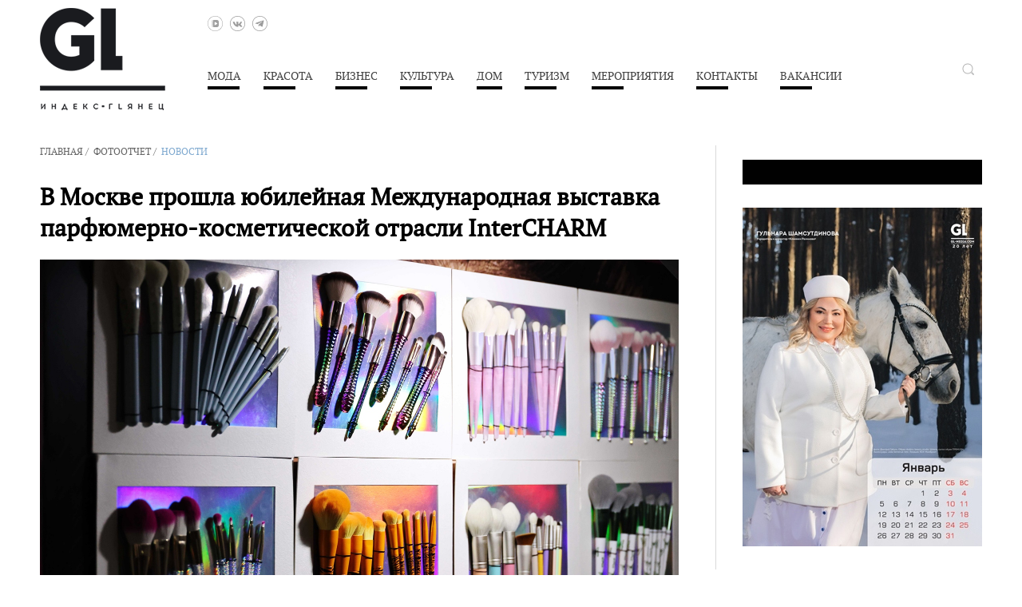

--- FILE ---
content_type: text/html; charset=utf-8
request_url: https://gl-media.com/Novosti_1/art3120.html
body_size: 7979
content:
<!DOCTYPE html><html lang="ru"><head>
    <title>В Москве прошла юбилейная Международная выставка парфюмерно-косметической отрасли InterCHARM.</title>	    
    <meta charset="utf-8">   
    <meta name="keywords" content="InterCHARM, выставка InterCHARM, журнал GL, глянец, глянец Самара, журнал глянец, журнал глянец самара, самара, Валерия Шишакина, колумнист самара, колумнисты самара" />
    <meta name="description" content="В Москве прошла юбилейная Международная выставка парфюмерно-косметической отрасли InterCHARM." />	
    <meta name="viewport" content="width=device-width, initial-scale=1">
    <script src="/d/js/jquery-1.8.3.js" type="text/javascript"></script>
    <script src="/req/JsHttpRequest/JsHttpRequest.js" type="text/javascript"></script>
    <script src="/d/js/func.js" type="text/javascript"></script>
    <script src="/d/js/doload.js" type="text/javascript"></script>
    <script src="/req/fancybox2/jquery.fancybox.pack.js" type="text/javascript"></script>
    <script src="/req/jcarousel.js" type="text/javascript"></script>
	<script src="/req/easing/jquery.easing-1.3.pack.js" type="text/javascript"></script>
    <link rel="stylesheet" href="/req/fancybox2/jquery.fancybox.css" type="text/css"/>    
        <link rel="stylesheet" href="/d/css/style.css?v=1.6" type="text/css"/>
    
</head><body><!--LiveInternet counter-->
<script type="text/javascript">
        new Image().src = "//counter.yadro.ru/hit?r"+
        escape(document.referrer)+((typeof(screen)=="undefined")?"":
        ";s"+screen.width+"*"+screen.height+"*"+(screen.colorDepth?
        screen.colorDepth:screen.pixelDepth))+";u"+escape(document.URL)+
        ";"+Math.random();
</script>
<!--/LiveInternet--><div class="top-main-image-desc">
    
</div>
<div class="top-main-image-mob">
    
</div>
<div class="container_header_wrap">
    <div class="container_header">
        <div id="wrapper_header">
            <div id="content_header">
                <div class="mobile-button">
                    <div></div>
                    <div></div>
                    <div></div>
                </div>
                <div class="social_button">
                        <a href="https://vk.com/video/@glmagazine" target="_blank" rel="nofollow" class="vk_video" title="VK Видео"></a>
            <a href="https://vk.com/glmagazine" target="_blank" rel="nofollow" class="vk" title="VK"></a>
            <a href="https://t.me/glmagazine" target="_blank" rel="nofollow" class="telegram" title="Telegram"></a>
    </div>                <ul class="top_menu">
            <li>
        <a href="/Moda/" >Мода</a>
                <ul class='in_top_menu'>
                        <li> <a href="/Trendy/" >Тренды</a> </li>
                        <li> <a href="/Proekty/" >Проекты</a> </li>
                        <li> <a href="/Interv_yu/" >Интервью</a> </li>
                        <li> <a href="/Industriya/" >Индустрия</a> </li>
                        <li> <a href="/Novosti_3/" >Новости</a> </li>
                        <li> <a href="/Moda2/" >Мода</a> </li>
                        <li> <a href="/Kollektsioner/" >Коллекционер</a> </li>
                </ul>
                </li>
            <li>
        <a href="/Krasota/" >Красота</a>
                <ul class='in_top_menu'>
                        <li> <a href="/Ekspert/" >Эксперт</a> </li>
                        <li> <a href="/ZOZH/" >ЗОЖ</a> </li>
                        <li> <a href="/Kosmetika/" >Косметика</a> </li>
                        <li> <a href="/Zdorov_e/" >Здоровье</a> </li>
                        <li> <a href="/Novosti_4/" >Новости</a> </li>
                        <li> <a href="/Sport/" >Спорт</a> </li>
                </ul>
                </li>
            <li>
        <a href="/Biznes/" >Бизнес</a>
                <ul class='in_top_menu'>
                        <li> <a href="/Avto/" >Авто</a> </li>
                        <li> <a href="/Interv__yu/" >Интервью</a> </li>
                </ul>
                </li>
            <li>
        <a href="/Kul_tura/" >Культура</a>
                <ul class='in_top_menu'>
                        <li> <a href="/Lyudi/" >Люди</a> </li>
                        <li> <a href="/Istoriya/" >История</a> </li>
                        <li> <a href="/Sobytie/" >Событие</a> </li>
                        <li> <a href="/Obrazovanie/" >Образование</a> </li>
                        <li> <a href="/Novosti_8/" >Новости</a> </li>
                        <li> <a href="/Podkast_GL/" >Подкаст GL</a> </li>
                </ul>
                </li>
            <li>
        <a href="/Dom/" >Дом</a>
                <ul class='in_top_menu'>
                        <li> <a href="/Trendy2/" >Тренды</a> </li>
                        <li> <a href="/Dizajn/" >Дизайн</a> </li>
                        <li> <a href="/Sem_ya/" >Семья</a> </li>
                        <li> <a href="/Strojka/" >Стройка</a> </li>
                </ul>
                </li>
            <li>
        <a href="/Turizm/" >Туризм</a>
                <ul class='in_top_menu'>
                        <li> <a href="/Puteshestviya/" >Путешествия</a> </li>
                        <li> <a href="/Restoratsiya/" >Ресторация</a> </li>
                        <li> <a href="/Oteli/" >Отели</a> </li>
                        <li> <a href="/Pomosch_/" >Помощь</a> </li>
                </ul>
                </li>
            <li>
        <a href="/Meropriyatiya/" >Мероприятия</a>
                </li>
            <li>
        <a href="/contacts/" >Контакты</a>
                </li>
            <li>
        <a href="/Vakansii/" >Вакансии</a>
                </li>
    </ul>
            </div>  
            <div class='box_search'>
    <div class='but_search'></div>
    <form method="post" action="/search/" enctype="multipart/form-data" id="find_form" name="find_form" class='search_form'  style='display:none'>
        <input type="hidden" name="module" value="search"/>
        <input type="hidden" name="search_razdel" value="str"/>
        <input class='in' type='text' name='str' value="">
        <input class='bt_search' type='submit' value=''>
        <div class='comment'> Поиск по сайту </div>
    </form>
</div>           
        </div>
        <div id="navigation_header">
            <a href="/"><img src="/d/img/logo.png" alt="GL Индекс ГLЯНЕЦ"/></a>
        </div> 
        
        <div class="top-menu-mobile-line">
            <ul class="top_menu_mobile">
    <li>
        <a href="/Moda/" >
            Мода
        </a>
    </li>
    <li>
        <a href="/Krasota/" >
            Красота
        </a>
    </li>
    <li>
        <a href="/Biznes/" >
            Бизнес
        </a>
    </li>
    <li>
        <a href="/Kul_tura/" >
            Культура
        </a>
    </li>
    <li>
        <a href="/Dom/" >
            Дом
        </a>
    </li>
    <li>
        <a href="/Turizm/" >
            Туризм
        </a>
    </li>
    <li>
        <a href="/Meropriyatiya/" >
            Мероприятия
        </a>
    </li>
    <li>
        <a href="/contacts/" >
            Контакты
        </a>
    </li>
    <li>
        <a href="/Vakansii/" >
            Вакансии
        </a>
    </li>
</ul>
        </div>
    </div>
</div><div class="container_page"><div class="container_content_page"><div id="page_wrapper"><div id="page_content"><div> 
<div class="nav">
	<a href="/">Главная</a>&nbsp;/&nbsp;
			<a href="/Glava_pervaya/" >Фотоотчет</a>&nbsp;/&nbsp;
			<a href="/Novosti_1/" class="chk">Новости</a>&nbsp;&nbsp;
	</div>
 </div><div id="page_content_navigation" class="main-banner"></div><div class="clear"></div><div id="page_content_extra"><div class="article_all_box"><h1>В Москве прошла юбилейная Международная выставка парфюмерно-косметической отрасли InterCHARM</h1>
<div class="article_full"><div><strong><img src="/allimages/a207e813e921be05045a13445cbd1c6d-35534.jpg" width="800" height="534" vspace="0" hspace="0" border="0" alt="" /><br />
<br />
Beauty-индустрия &ndash; одна из самых динамичных и инновационных сфер бизнеса, которая постоянно адаптируется к реалиям времени. И что самое парадоксальное, главным стимулом развития и прогресса российской индустрии красоты являются кризисы. Только подумать, 100&nbsp;лет назад на территории современной России косметология практически не существовала, а 20 лет назад процедуры, которые сейчас пользуются бешеной популярностью, вообще не были представлены в нашей стране. Потом 90-е, период фантасмагоричного роста рынка косметики за счет прихода&nbsp; зарубежных сетей из Франции, Великобритании, Германии и так далее. Следом кризисный 2008-й, который убедительно доказал, что &laquo;русская красота&raquo; готова к любым крутым поворотам мировой экономики.&nbsp;<br />
<br />
<img src="/allimages/fec34a417b1a169db897599471b713ae-35538.jpg" width="600" height="400" vspace="0" hspace="0" border="0" alt="" /> <br type="_moz" />
</strong></div>
<div><strong>&nbsp;</strong></div>
<div><strong>И вот 2023 год. Выставка InterCHARM в свой юбилей бьет рекорд по количеству участников &ndash; более 1180 парфюмерно-косметических компаний, из которых свыше 480 компаний принимают участие в выставке впервые! Главный тренд выставки &ndash; разворот на собственное, российское производство. География российских производителей на выставке &ndash; это более 70 городов России от Бахчисарая до Владивостока и от Мурманска до Махачкалы. Компании из Калужской, Костромской, Кировской, Московской, Новосибирской и Псковской областей, Приморского и Алтайского края, Перми и Москвы будут представлены региональными Центрами поддержки бизнеса и экспорта. А также в выставке приняли участие 20 молодых российских косметических компаний, среди которых поставщики инновационных технологий, сырья и уникальных концепций готовой продукции.<br />
<br type="_moz" />
</strong></div>
<div>&nbsp;</div>
<div>8,5 километров бьюти-продукции, 40 розничных сетей, более 900 встреч с поставщиками и производителями, 50 000 специалистов, производителей, ритейлеров и дистрибьюторов практически из всех регионов России и зарубежных стран &ndash; статистику юбилейной выставки можно перечислять долго. GL составил топ-событий InterCHARM.</div>
<div>Топ-5 событий InterCHARM</div>
<div>&nbsp;</div>
<div>1. Павильон R-Beauty</div>
<div>Еще в 2007 году на&nbsp; InterCHARM был создан павильон российских производителей, который позже стал называться R-Beauty. Среди 46 участников этого года можно было найти интереснейшие стартапы &ndash; от резидентов Сколково и инновационных разработок в сфере сырья до косметических товаров из продуктов пчеловодства. Например, проект &laquo;Сделано в Москве&raquo; впервые участвовал в этом году на выставке InterCHARM. На своем стенде они&nbsp; представили свою продукцию &ndash; 20 уникальных молодых брендов.</div>
<div>&nbsp;</div>
<div>2. Секция La Niche</div>
<div>В специальной секции селективной парфюмерии и косметики La Niche, одной из главных по красоте точек притяжения на выставке, можно было ознакомиться с сотнями уникальных ароматов новых брендов. Заслужили внимание и купались в овациях бренд Натальи Черкасовой&nbsp;&ndash; Soliflore, ароматы для дома в диффузорах в виде разных бутонов роз ручной работы, Arome Vif, Камила Робинсон, Pandora, которые показали селективную и основную линейку. Впервые в выставке участвовали 2impress.&nbsp; Выставочная деятельность была разбавлена конференцией &laquo;Парфюмерный мир: факты и цифры, тренды и кейсы, вдохновение и настроение&raquo;. Профессионалы индустрии поделились своими знаниями, опытом и страстью к ароматам, обменялись идеями и вдохновением.</div>
<div>&nbsp;</div>
<div>3. Зона Green Valley</div>
<div>Традиционная специальная &laquo;зеленая&raquo; зона производителей натуральной косметики Green Valley наращивает количество участников год от года. Экологичность &ndash; тренд современности.&nbsp; Лучшие органические и натуральные продукты среди представленных компаний были определены на премии Green Valley Awards. Как отметила председатель оргкомитета выставки InterCHARM Анна Дычева-Смирнова, &laquo;заявленные в этом году на премию продукты &ndash; это огромный прорыв с точки зрения качества продукта, его оформления. Было много интересных продуктов, которые радуют и доставляют удовольствие&raquo;. И с ней сложно не согласиться. Matsesta, безупречно изящные продукты бренда Smorodina, формулы True Alchemy &ndash; продуктов с приставкой &laquo;unique&raquo; было вдохновляюще много.</div>
<div>&nbsp;</div>
<div>4. HairCHARM</div>
<div>Легендарный подиум HairCHARM вернулся в этом году на InterCHARM! За два дня более 5000 посетителей посмотрели 11 творческих мастер-классов от всемирно известных стилистов и лидеров профессионального обучения. И более 15 000 мастеров парикмахерского искусства следили за онлайн-трансляцией.&nbsp; Совместное творчество участников подиума объединило все направления парикмахерского искусства &ndash; стрижку, окрашивание, укладку, завивку, креативное шоу и семинары по организации работы салона и продвижения в современных условиях, а также стало основой для своеобразного тренд-бука, вдохновляющего мастеров салонов на работу высокого уровня и придающего импульс всей салонной индустрии.</div>
<div>&nbsp;</div>
<div>5. SAMARAGIPS</div>
<div>Представитель Самарской области SAMARAGIPS &ndash; в качестве участника.&nbsp;</div>
<div>Самарский бренд представил на собственном стенде маски, изготовленные из очищенного гипса и обогащенные активными веществами и витаминами для лифтинга, восстановления и омоложения кожи, моделирования лица и тела. Также&nbsp; прошли мастер-классы по нанесению масок от практикующего косметолога.</div>
<div>&nbsp;</div>
<div><strong>Главный итог:</strong></div>
<div>Вдохновение. Вдохновились и нашли ответы на &laquo;красивые&raquo; вопросы все &ndash; производители, бизнес-сообщество, профессионалы индустрии красоты и простые визитеры, готовые к beauty-экспериментам. На ближайший год информации, читайте вдохновения, достаточно. Следующая выставка InterCHARM запланирована на 9-12 октября 2024 года.</div>
<div>&nbsp;</div>
<div><strong>&nbsp;Источник фото: https://www.flickr.com/photos/132126424@N04</strong></div>
<div><strong>/albums/72177720312407398/with/53305577906/</strong></div>
<div>&nbsp;</div>
<div><b>За 2022 год российские предприятия выпустили около 3.4 млрд единиц косметической продукции, </b><b>из них около 750 млн единиц &ndash; средства по уходу за кожей,</b><b>&nbsp;</b><b>около 600 млн единиц &ndash; средства по уходу за волосами.</b></div>
<div>&nbsp;</div>
<div><b>На начало 2023 года в РФ </b><b>более 700 предприятий различных правовых форм заявили производство косметической продукции как основной вид деятельности. </b><b>Из них около 100 зарегистрировано в течение последних двух лет.</b></div>
<div>&nbsp;</div>
<div><b>Доля рынка российских компаний </b><b>по сравнению с 2021 годом выросла </b><b>на 12 пунктов &ndash; с 20% до 32%.</b></div></div>
    
    <ul class="gallery" id="gallery">
                    <li class="item">
                <a class="fancybox" rel="gallery" href="/35528_i_gallerybig.jpg">
                    <img  src="/35528_i_h230.jpg" alt="" title="" />
                </a>
                <div class="text_img">&nbsp;</div>
            </li>
                    <li class="item">
                <a class="fancybox" rel="gallery" href="/35526_i_gallerybig.jpg">
                    <img  src="/35526_i_h230.jpg" alt="" title="" />
                </a>
                <div class="text_img">&nbsp;</div>
            </li>
                    <li class="item">
                <a class="fancybox" rel="gallery" href="/35527_i_gallerybig.jpg">
                    <img  src="/35527_i_h230.jpg" alt="" title="" />
                </a>
                <div class="text_img">&nbsp;</div>
            </li>
                    <li class="item">
                <a class="fancybox" rel="gallery" href="/35529_i_gallerybig.jpg">
                    <img  src="/35529_i_h230.jpg" alt="" title="" />
                </a>
                <div class="text_img">&nbsp;</div>
            </li>
                    <li class="item">
                <a class="fancybox" rel="gallery" href="/35530_i_gallerybig.jpg">
                    <img  src="/35530_i_h230.jpg" alt="" title="" />
                </a>
                <div class="text_img">&nbsp;</div>
            </li>
                    <li class="item">
                <a class="fancybox" rel="gallery" href="/35531_i_gallerybig.jpg">
                    <img  src="/35531_i_h230.jpg" alt="" title="" />
                </a>
                <div class="text_img">&nbsp;</div>
            </li>
                    <li class="item">
                <a class="fancybox" rel="gallery" href="/35533_i_gallerybig.jpg">
                    <img  src="/35533_i_h230.jpg" alt="" title="" />
                </a>
                <div class="text_img">&nbsp;</div>
            </li>
                    <li class="item">
                <a class="fancybox" rel="gallery" href="/35535_i_gallerybig.jpg">
                    <img  src="/35535_i_h230.jpg" alt="" title="" />
                </a>
                <div class="text_img">&nbsp;</div>
            </li>
                    <li class="item">
                <a class="fancybox" rel="gallery" href="/35536_i_gallerybig.jpg">
                    <img  src="/35536_i_h230.jpg" alt="" title="" />
                </a>
                <div class="text_img">&nbsp;</div>
            </li>
                    <li class="item">
                <a class="fancybox" rel="gallery" href="/35537_i_gallerybig.jpg">
                    <img  src="/35537_i_h230.jpg" alt="" title="" />
                </a>
                <div class="text_img">&nbsp;</div>
            </li>
                    <li class="item">
                <a class="fancybox" rel="gallery" href="/35539_i_gallerybig.jpg">
                    <img  src="/35539_i_h230.jpg" alt="" title="" />
                </a>
                <div class="text_img">&nbsp;</div>
            </li>
                 
    </ul>
<div class="clear"></div>


<b>21&nbsp;ноября&nbsp;2023</b><div class="article_structure_rectangle_carousel_cont">
  <div class="header">Читайте также:</div>  
  <div id="article_structure_rectangle_carousel" class="article_structure_rectangle_carousel">
    <div>
            <a 			href="/Novosti_1/art3220.html"
	 class="article">
            <div class="rectangle">
                                <img src="/36287_i_rectangleCarousel.img"/>
                          </div>
            <div class="title">Бизнес-конференция для профессионалов общепита  «Что ждет HoReCa в 2024?»</div>
        </a>
            <a 			href="/Novosti_1/art3131.html"
	 class="article">
            <div class="rectangle">
                                <img src="/35632_i_rectangleCarousel.img"/>
                          </div>
            <div class="title">Новогоднее чудо в филармонии </div>
        </a>
            <a 			href="/Novosti_1/art3130.html"
	 class="article">
            <div class="rectangle">
                                <img src="/35630_i_rectangleCarousel.img"/>
                          </div>
            <div class="title">Кожа – зеркало состояния организма</div>
        </a>
            <a 			href="/Novosti_1/art3126.html"
	 class="article">
            <div class="rectangle">
                                <img src="/35613_i_rectangleCarousel.img"/>
                          </div>
            <div class="title">Трансляция fashion summit 2023</div>
        </a>
            <a 			href="/Novosti_1/art3120.html"
	 class="article">
            <div class="rectangle">
                                <img src="/35534_i_rectangleCarousel.img"/>
                          </div>
            <div class="title">В Москве прошла юбилейная Международная выставка парфюмерно-косметической отрасли InterCHARM</div>
        </a>
        </div>
  </div>

      <div class="carusel_button prev"></div>
    <div class="carusel_button next"></div>
    <script type="text/javascript">
      
        $(function(){
          $(".article_structure_rectangle_carousel").jcarousel({
            wrap: "circular"
          });
          
          $(".article_structure_rectangle_carousel_cont .carusel_button.prev").jcarouselControl({
              target: '-=1'
          });
          $(".article_structure_rectangle_carousel_cont .carusel_button.next").jcarouselControl({
              target: '+=1'
          });
        });
      
    </script>
  </div></div></div><div class="clear"></div></div></div><div id="page_navigation"><div id="page_content_wrapper" class="aside_rev"><div id="page_content_content"><br /></div></div><div class="advert_block">
        <div class="advert_item">
                <img src="/allimages/51080f45b84c720b7aad7e7156a88014-23684.jpg" alt=""/>
                
    </div>
        <div class="advert_item">
        <a href="/links.php?id=126" rel="nofollow">        <img src="/allimages/e13933bbd038c7da4a68a8e2dee2f6b4-47734.jpg" alt=""/>
        </a>        
    </div>
        
</div></div><div class="clear"></div></div><a id="move_up" class='move_up' href="javascript://" title="Наверх">Наверх</a><div class="container_footer text_center min_margin">
    <div class="social_button">
                        <a href="https://vk.com/video/@glmagazine" target="_blank" rel="nofollow" class="vk_video" title="VK Видео"></a>
            <a href="https://vk.com/glmagazine" target="_blank" rel="nofollow" class="vk" title="VK"></a>
            <a href="https://t.me/glmagazine" target="_blank" rel="nofollow" class="telegram" title="Telegram"></a>
    </div></div>
<div class="container_footer">
    <ul class="big_bold_list">
    <li>
        <a href="/contacts/" >
            Контакты
        </a>
    </li>
</ul><ul class="simple_menu_list">
</ul>
    <div class="footer_copyright">
        Все права защищены - разрешение редакции на перепечатку материалов и&nbsp;ссылка на журнал&nbsp;GL обязательны.
    </div>
</div>
<div class="container_footer">
    <div id="wrapper_footer">
        <div id="content_footer">
            <div id="footer_content_navigation">
                <a class="mediaidea" href="http://mediaidea.ru" target="_blank">
                    Создание сайта<br />mediaidea
                </a>
            </div>
            <div id="footer_content_extra">
                <ul  class="footer_menu">
        <li>
        <a href="/Moda/">Мода</a>
        <ul>
                        <li> <a href="/Trendy/" >Тренды</a> </li>
                        <li> <a href="/Proekty/" >Проекты</a> </li>
                        <li> <a href="/Interv_yu/" >Интервью</a> </li>
                        <li> <a href="/Industriya/" >Индустрия</a> </li>
                        <li> <a href="/Novosti_3/" >Новости</a> </li>
                        <li> <a href="/Moda2/" >Мода</a> </li>
                        <li> <a href="/Kollektsioner/" >Коллекционер</a> </li>
                </ul>
    </li>
            <li>
        <a href="/Krasota/">Красота</a>
        <ul>
                        <li> <a href="/Ekspert/" >Эксперт</a> </li>
                        <li> <a href="/ZOZH/" >ЗОЖ</a> </li>
                        <li> <a href="/Kosmetika/" >Косметика</a> </li>
                        <li> <a href="/Zdorov_e/" >Здоровье</a> </li>
                        <li> <a href="/Novosti_4/" >Новости</a> </li>
                        <li> <a href="/Sport/" >Спорт</a> </li>
                </ul>
    </li>
            <li>
        <a href="/Biznes/">Бизнес</a>
        <ul>
                        <li> <a href="/Avto/" >Авто</a> </li>
                        <li> <a href="/Interv__yu/" >Интервью</a> </li>
                </ul>
    </li>
            <li>
        <a href="/Kul_tura/">Культура</a>
        <ul>
                        <li> <a href="/Lyudi/" >Люди</a> </li>
                        <li> <a href="/Istoriya/" >История</a> </li>
                        <li> <a href="/Sobytie/" >Событие</a> </li>
                        <li> <a href="/Obrazovanie/" >Образование</a> </li>
                        <li> <a href="/Novosti_8/" >Новости</a> </li>
                        <li> <a href="/Podkast_GL/" >Подкаст GL</a> </li>
                </ul>
    </li>
            <li>
        <a href="/Dom/">Дом</a>
        <ul>
                        <li> <a href="/Trendy2/" >Тренды</a> </li>
                        <li> <a href="/Dizajn/" >Дизайн</a> </li>
                        <li> <a href="/Sem_ya/" >Семья</a> </li>
                        <li> <a href="/Strojka/" >Стройка</a> </li>
                </ul>
    </li>
            <li>
        <a href="/Turizm/">Туризм</a>
        <ul>
                        <li> <a href="/Puteshestviya/" >Путешествия</a> </li>
                        <li> <a href="/Restoratsiya/" >Ресторация</a> </li>
                        <li> <a href="/Oteli/" >Отели</a> </li>
                        <li> <a href="/Pomosch_/" >Помощь</a> </li>
                </ul>
    </li>
                    <li>
        <div class="nosubitem">
        <a href="/Meropriyatiya/">Мероприятия</a>
    </div>
        <div class="nosubitem">
        <a href="/contacts/">Контакты</a>
    </div>
        <div class="nosubitem">
        <a href="/Vakansii/">Вакансии</a>
    </div>
        </li>
</ul>
            </div>
        </div>
    </div>
    <div id="navigation_footer">
        <div class="footer_copy">&copy; 2026 GL</div>
        <a href="/"><img src="/d/img/logo-gray.png"  alt="GL Индекс ГLЯНЕЦ"/></a>
    </div>
</div></div><!-- Yandex.Metrika counter -->
                      <script type="text/javascript">
                      (function (d, w, c) {
                          (w[c] = w[c] || []).push(function() {
                              try {
                                  w.yaCounter26968542 = new Ya.Metrika({id:26968542,
                                          webvisor:true,
                                          clickmap:true,
                                          trackLinks:true,
                                          accurateTrackBounce:true});
                              } catch(e) { }
                          });

                          var n = d.getElementsByTagName("script")[0],
                              s = d.createElement("script"),
                              f = function () { n.parentNode.insertBefore(s, n); };
                          s.type = "text/javascript";
                          s.async = true;
                          s.src = (d.location.protocol == "https:" ? "https:" : "http:") + "//mc.yandex.ru/metrika/watch.js";

                          if (w.opera == "[object Opera]") {
                              d.addEventListener("DOMContentLoaded", f, false);
                          } else { f(); }
                      })(document, window, "yandex_metrika_callbacks");
                      </script>
                      <noscript><div><img src="//mc.yandex.ru/watch/26968542" style="position:absolute; left:-9999px;" alt="" /></div></noscript>
<!-- /Yandex.Metrika counter --></body></html>

--- FILE ---
content_type: text/css
request_url: https://gl-media.com/d/css/style.css?v=1.6
body_size: 13463
content:
@font-face {
    font-family: 'pt_serifbold_italic';
    src: url('/d/fonts/ptf76f-webfont.eot');
    src: url('/d/fonts/ptf76f-webfont.eot?#iefix') format('embedded-opentype'),
        url('/d/fonts/ptf76f-webfont.woff2') format('woff2'),
        url('/d/fonts/ptf76f-webfont.woff') format('woff'),
        url('/d/fonts/ptf76f-webfont.ttf') format('truetype');
    font-weight: normal;
    font-style: normal;
}
@font-face {
    font-family: 'pt_serifregular';
    src: url('/d/fonts/ptf55f-webfont.eot');
    src: url('/d/fonts/ptf55f-webfont.eot?#iefix') format('embedded-opentype'),
        url('/d/fonts/ptf55f-webfont.woff2') format('woff2'),
        url('/d/fonts/ptf55f-webfont.woff') format('woff'),
        url('/d/fonts/ptf55f-webfont.ttf') format('truetype');
    font-weight: normal;
    font-style: normal;

}
@font-face {
    font-family: 'pt_serifbold';
    src: url('/d/fonts/ptf75f-webfont.eot');
    src: url('/d/fonts/ptf75f-webfont.eot?#iefix') format('embedded-opentype'),
        url('/d/fonts/ptf75f-webfont.woff2') format('woff2'),
        url('/d/fonts/ptf75f-webfont.woff') format('woff'),
        url('/d/fonts/ptf75f-webfont.ttf') format('truetype');
    font-weight: normal;
    font-style: normal;

}
@font-face {
    font-family: 'pt_serifitalic';
    src: url('/d/fonts/ptf56f-webfont.eot');
    src: url('/d/fonts/ptf56f-webfont.eot?#iefix') format('embedded-opentype'),
        url('/d/fonts/ptf56f-webfont.woff2') format('woff2'),
        url('/d/fonts/ptf56f-webfont.woff') format('woff'),
        url('/d/fonts/ptf56f-webfont.ttf') format('truetype');
    font-weight: normal;
    font-style: normal;

}
@font-face {
    font-family: 'pt_sansbold';
    src: url('/d/fonts/pts75f-webfont.eot');
    src: url('/d/fonts/pts75f-webfont.eot?#iefix') format('embedded-opentype'),
        url('/d/fonts/pts75f-webfont.woff2') format('woff2'),
        url('/d/fonts/pts75f-webfont.woff') format('woff'),
        url('/d/fonts/pts75f-webfont.ttf') format('truetype');
    font-weight: normal;
    font-style: normal;

}
@font-face {
    font-family: 'pt_sansregular';
    src: url('/d/fonts/pts55f-webfont.eot');
    src: url('/d/fonts/pts55f-webfont.eot?#iefix') format('embedded-opentype'),
        url('/d/fonts/pts55f-webfont.woff2') format('woff2'),
        url('/d/fonts/pts55f-webfont.woff') format('woff'),
        url('/d/fonts/pts55f-webfont.ttf') format('truetype');
    font-weight: normal;
    font-style: normal;

}
@font-face {
    font-family: 'Intro';
    src: url('/d/fonts/intro/Intro-Regular.eot');
    src: url('/d/fonts/intro/Intro-Regular.eot?#iefix') format('embedded-opentype'),
        url('/d/fonts/intro/Intro-Regular.woff2') format('woff2'),
        url('/d/fonts/intro/Intro-Regular.woff') format('woff'),
        url('/d/fonts/intro/Intro-Regular.ttf') format('truetype');
    font-weight: normal;
    font-style: normal;
}
@font-face {
    font-family: 'Intro';
    src: url('/d/fonts/intro/Intro-Light.eot');
    src: url('/d/fonts/intro/Intro-Light.eot?#iefix') format('embedded-opentype'),
        url('/d/fonts/intro/Intro-Light.woff2') format('woff2'),
        url('/d/fonts/intro/Intro-Light.woff') format('woff'),
        url('/d/fonts/intro/Intro-Light.ttf') format('truetype');
    font-weight: 300;
    font-style: normal;
}

:root {
    --text-blue-light: #80AAD0;
    --text-gray: #454545;
}

body,html{padding: 0;margin: 0;font-family: 'pt_serifregular';font-size: 14px;color:#666;min-width: 1180px}

#wrapper_header{float: right; width: 100%; margin-left: -200px;}
#content_header{margin-left: 200px; position: relative;}
#navigation_header{float: left; width: 200px;}

#wrapper_footer{float:right;width:100%;margin-left:-250px}
#content_footer{margin-left:250px;overflow: hidden; padding: 0;}
#navigation_footer{float:left;width:250px}


/*.container_header_wrap.fixed {
    position: fixed;
    left: 0;
    top: 0;
    width: 100%;
    background: #fff;
    z-index: 10;
}*/
.container_header_wrap {
    display: block;
    position: sticky;
    top: 0;
    background: #ffffff;
    z-index: 10;
}
.container_header{
    /*overflow: hidden;*/
    height: 142px;
    max-width: 1200px;
    margin: 0 auto;
    position: relative;
    padding: 10px 10px 30px 10px;
    box-sizing: border-box;
}


/*Главное меню. -НАЧАЛО-*/    
.top_menu{
    list-style: none;
    padding: 70px 0px 0px 0px;
    margin: 0;
    line-height: 1;
    transition: scale 0.8s;
}
.top_menu li{
    position: relative;
}
.top_menu>li{
    display: inline-block;
    padding-bottom: 3px;
}
.top_menu>li>a{
    font-size: 14px;
    color:#444444;
    text-decoration: none;
    text-transform: uppercase;
    display: block;
    padding: 8px 10px 10px 10px;
    margin-right: 5px;
    position: relative;
}
.top_menu>li>a::after {
    content: '';
    display: block;
    max-width: 40px;
    height: 4px;
    background: #000000;
    position: absolute;
    left: 10px;
    right: 10px;
    bottom: 0;
}
.top_menu > li > a.chk{
    background: #000000;
    color:#ffffff;
}
.top_menu >li:hover > a{
    background: #000000;
    color: #ffffff;
    text-decoration: none;
}
.top_menu > li:hover > a.chk{
    text-decoration: none;
    background: #000; 
}
.in_top_menu{
    position: absolute;
    padding: 20px 32px 20px 20px;
    margin: 0px;
    top: 100%;
    left: 0;
    background: #ffffff;
    border: 1px solid #9b9eaa;
    display: none;
    z-index: 9;
    list-style: none;
    box-sizing: border-box;
}
.top_menu>li:hover .in_top_menu{
   display: block; 
}
.in_top_menu li {
    margin: 0 0 15px 0;
    display: block;
}
.in_top_menu li:last-child {
    margin-bottom: 0;
}
.in_top_menu a{
    display: block;
    color: #9b9eaa;
    font-family: 'pt_sansregular';
    font-size: 16px;
    text-transform: uppercase;
}
.in_top_menu a:hover{
    color: #000000;
    text-decoration: none;
}
.in_top_menu li{
    display: block;
    list-style: none;
}
/*Главное меню. -КОНЕЦ-*/

.scroll-lock {
    overflow: hidden;
}


a img{border:0px}

#page_wrapper{float:left;width:100%;margin-left:-340px}
#page_content{margin-left:340px}
#page_navigation{
    float:right;
    width:300px;
    padding-left: 33px;
    border-left: 1px solid #dadada;
}

.container_footer {
    overflow: hidden;
    margin: 0 auto;
    max-width: 1200px;
    padding: 50px 10px;
    font-family: pt_sansregular;
    border-top: 2px solid #D2D2D2;
    box-sizing: border-box;
}
.container_footer.min_margin {
    padding-top: 40px;
    padding-bottom: 40px;
}
.footer_copyright {
    text-align: center;
    font-size: 16px;
    color: var(--text-gray);
}
#page_content_extra {
    clear: left;
    width:100%;
}

div#page_content_wrapper{float:right;width:100%;margin-left:-610px}
div#page_content_content{margin-left:610px;overflow: hidden;}
div#page_content_navigation{float:left;width:610px}
div#page_content_navigation.main-banner {
    float: none;
    width: 100%;
    margin-bottom: 30px;
}
div#page_content_navigation.main-banner .article32 {
    max-width: 100%;
    position: relative;
}
div#page_content_navigation.main-banner .article32_wrapper {
    float: none;
    margin-left: 0;
}
div#page_content_navigation.main-banner div.article32_image {
    margin-left: 0;
}
div#page_content_navigation.main-banner div.article32_text {
    float: none;
    width: auto;
    width: initial;
    height: auto;
    height: initial;
    position: absolute;
    left: 0;
    bottom: 0;
    width: 100%;
    background: none;
}
div#page_content_navigation.main-banner .article32_text_box {
    width: 70%;
    padding: 15px;
    background: #fff;
    margin: 0 auto;
    text-align: center;
}
div#page_content_navigation.main-banner .article32_text_box a {
    color: #332927
}
div#page_content_navigation.main-banner .article_intro {
    display: none;
}
div#page_content_navigation.main-banner div.structura_link {
    margin-bottom: 5px;
}

#page_content_wrapper.aside_rev {
    float: none;
    margin-left: 0;
}
#page_content_wrapper.aside_rev div#page_content_content {
    margin-left: 0;
}
#page_content_wrapper.aside_rev div#page_content_content .redactor {
    text-align: center;
    padding-top: 30px;
    position: relative;
}
#page_content_wrapper.aside_rev div#page_content_content .contact_face {
    width: 150px;
    border-radius: 50%;
    float: none;
}
#page_content_wrapper.aside_rev div#page_content_content .triangle {
    display: none;
}
#page_content_wrapper.aside_rev div#page_content_content .redactor_info {
    float: none;
    position: absolute;
    left: 0;
    top: 0;
    width: 100%;
    margin-left: 0;
}
#page_content_wrapper.aside_rev div#page_content_content .redactor_info .name {
    display: none;
}
#page_content_wrapper.aside_rev div#page_content_content .razdel_name a {
    color: #000;
}
#page_content_wrapper.aside_rev div#page_content_content .word {
    text-align: center;
    border: none;
}

.text_center {
    text-align: center;
}
.clear{clear:both}
p{margin: 0px 0px 10px 0px}
.container_content_page{padding: 40px 10px; max-width: 1200px; margin:0 auto; box-sizing: border-box;}
.content_width{max-width: 1200px; margin:0 auto; padding: 0 10px; box-sizing: border-box;}
.container_page{position: relative;}

div#footer_content_navigation{float:right;width:17.9%}
div#footer_content_extra{float:left;width:82%}

/*Меню футера. -НАЧАЛО-*/
ul.footer_menu{
    display: block;
    padding: 0;
    margin: 0;
    list-style-type: none;
    text-transform: uppercase;
    font-family: 'pt_serifregular';
}
ul.footer_menu li{
    line-height: 1;
    margin-bottom: 12px;
    padding-right: 60px; 
    float: left; 
    margin-right: 30px; 
    padding: 0;
}
ul.footer_menu a{
    text-decoration: none;
    font-size: 13px;
    color: #1e1f23;
}
ul.footer_menu a:hover{
    text-decoration: underline;
}
ul.footer_menu li ul{
    font-family: 'pt_sansregular';
    margin: 8px 0 0 0; 
    padding: 0; 
    list-style-type: none;
}
ul.footer_menu li ul li{
    float: none; 
    margin: 12px 0 0 0; 
    padding: 0;
    
}
ul.footer_menu li ul li a{ 
    color: #a8a8a9; 
    font-size: 14px;
}

ul.footer_menu .nosubitem {
    margin: 0 0 20px 0;
}
/*Меню футера. -КОНЕЦ-*/
ul.footer_menu_gray li{ margin-right:0; float: none;}
ul.footer_menu_gray a{color:#a8a8a9;}
.footer_copy{font-size: 14px;margin-bottom: 15px}
a{color: #666666;text-decoration: none}
a:hover{text-decoration: underline;color:#000}
.article_box{overflow: hidden;margin-bottom: 0px;webkit-hyphens: auto;
             -moz-hyphens: auto;
             -ms-hyphens: auto;width:200px}
.article_box .structura_link{margin-bottom: 0px}
div.article_item{margin-bottom: 15px;overflow: hidden}
div.article_wrapper{float:right;width:100%;margin-right:-33%}
div.article_content{margin-right:33%;line-height: 1.2}
div.article_image{float:left;width:32.9%;text-align: center}
div.article_image img{max-width: 100%;-webkit-border-radius: 50px;-moz-border-radius: 50px;border-radius: 50px;}
.article32{overflow: hidden;background: #1a1b1f;height:365px;max-width: 610px}
div.article32_wrapper{float:left;width:100%;margin-left:-205px}
div.article32_image{margin-left:205px;overflow: hidden;font-size: 0px;line-height: 1}
div.article32_image img{min-width: 100%}
div.article32_text{float:right;width:205px;background: #1a1b1f;height:365px}
div.article32_text_box{padding: 20px;position: relative}
.article32 .article_intro{color:#999;margin-top: 15px}
.article32 .article_title{font-size: 22px;color:#fff;text-decoration: none;line-height: 1.2}
.article32 .article_title:hover{text-decoration: underline}

div.structura_link {margin-bottom: 15px}
div.structura_link a{
    font-size: 12px;
    text-transform: uppercase;
    color:var(--text-blue-light);
    text-decoration: none;
    font-family: 'Intro';
}
div.structura_link a:hover{text-decoration: underline;color:var(--text-blue-light);}

.social_button {
    display: block;
    font-size: 0;
}
#content_header .social_button {
    position: absolute;
    left: 10px;
    top: 10px;
}
.social_button a{
    display: inline-block;
    width: 20px;
    height: 20px;
    background: url('/d/img/social.png?v=2') no-repeat;
    margin-left: 8px;
    -webkit-transition: all 0.3s ease;
    -moz-transition: all 0.3s ease;
    -o-transition: all 0.3s ease;
    -ms-transition: all 0.3s ease;
    transition: all 0.3s ease;
}
.social_button a:first-child {
    margin-left: 0;
}
.social_button a.fb{background-position: 0px 0px}
.social_button a.fb:hover{background-position: 0px -20px}
.social_button a.tw{background-position: -20px 0px}
.social_button a.tw:hover{background-position: -20px -20px}
.social_button a.ig{background-position: -120px 0px}
.social_button a.ig:hover{background-position: -120px -20px}
.social_button a.yt{background-position: -60px 0px}
.social_button a.yt:hover{background-position: -60px -20px}
.social_button a.gp{background-position: -80px 0px}
.social_button a.gp:hover{background-position: -80px -20px}
.social_button a.vk{background-position: -100px 0px}
.social_button a.vk:hover{background-position: -100px -20px}
.social_button a.ok{background-position: -140px 0px}
.social_button a.ok:hover{background-position: -140px -20px}
.social_button a.telegram{background-position: -160px 0px}
.social_button a.telegram:hover{background-position: -160px -20px}
.social_button a.vk_video{background-position: -180px 0px}
.social_button a.vk_video:hover{background-position: -180px -20px}


.article_box{float:left;position: relative;top:0px;left:0px;max-height:365px;overflow:hidden}
.article22{width:406px;height:364px;overflow: hidden;position: relative;}
.article21{width:406px;height:182px;overflow: hidden;position: relative;}
.article21 .article_bg{text-align: right;}
.article22 .article_text_block{background: url('/d/img/bg-article.png')}

.views_count{
    position: absolute;
    z-index: 2;
    font-size: 12px;
    top: 15px;
    right: 5px;
    font-family: 'pt_sansregular';
    font-weight: bold;
    padding: 0px 10px 0px 15px;
    background: url(/d/img/eye.png) 0px center no-repeat;
    color: #b6b6b6;  
    transform: translate(200%,0px);
    -webkit-transition: all 250ms cubic-bezier(0.250, 0.250, 0.750, 0.750); 
    -moz-transition: all 250ms cubic-bezier(0.250, 0.250, 0.750, 0.750); 
    -o-transition: all 250ms cubic-bezier(0.250, 0.250, 0.750, 0.750); 
    transition: all 250ms cubic-bezier(0.250, 0.250, 0.750, 0.750);
}

.article21:hover .views_count, .article22:hover .views_count{
    transform: translate(0px,0px);
    -webkit-transition: all 250ms cubic-bezier(0.250, 0.250, 0.750, 0.750); 
    -moz-transition: all 250ms cubic-bezier(0.250, 0.250, 0.750, 0.750); 
    -o-transition: all 250ms cubic-bezier(0.250, 0.250, 0.750, 0.750); 
    transition: all 250ms cubic-bezier(0.250, 0.250, 0.750, 0.750);
}

.date_in_article{
    position: absolute;
    top:135px;
    z-index: 2;
    right: 5px;
    color: #b6b6b6;
    font-family: 'pt_serifregular';
    padding: 0px 5px 0px 0px;
    transform: translate(200%,0px);    
    -webkit-transition: all 250ms cubic-bezier(0.250, 0.250, 0.750, 0.750); 
    -moz-transition: all 250ms cubic-bezier(0.250, 0.250, 0.750, 0.750); 
    -o-transition: all 250ms cubic-bezier(0.250, 0.250, 0.750, 0.750); 
    transition: all 250ms cubic-bezier(0.250, 0.250, 0.750, 0.750);
}

.article21:hover .date_in_article, .article22:hover .date_in_article{
    transform: translate(0px,0px);
    -webkit-transition: all 250ms cubic-bezier(0.250, 0.250, 0.750, 0.750); 
    -moz-transition: all 250ms cubic-bezier(0.250, 0.250, 0.750, 0.750); 
    -o-transition: all 250ms cubic-bezier(0.250, 0.250, 0.750, 0.750); 
    transition: all 250ms cubic-bezier(0.250, 0.250, 0.750, 0.750);
}

.date_in_article .date_day{
    font-size: 22px; 
    float: left;
}

.date_in_article .date_moth{
    font-size: 14px;
    float: left;
    padding: 1px 0px 0px 2px;
}

.article_text_block{
    background: #fff;
    position: absolute;
    left:0px;
    top:0px;
    z-index: 2;
    width:202px;
    height:181px;
    border-bottom: 1px solid #f6f6f6;
    border-left: 1px solid #f6f6f6;
    overflow: hidden;
}
.article_text_block_in{padding: 15px;line-height: 1.2}
.article_text_block_in a{font-size:18px;color:#666666;text-decoration: none}

.article_text_block_in > a:visited{
    color:#b6b6b6;
}

.article_text_block_in a:hover{text-decoration: underline;color:#000}
.article_all_box{max-width: 812px;}
.article_module_cont{
  overflow: hidden;
  margin: 0 0 40px 0;
}
.article22 .article_bg img{
    opacity: 1;
    -webkit-transform: scaleX(1) scaleY(1) scaleZ(1);
    transform: scaleX(1) scaleY(1) scaleZ(1);   
    width:406px;
    height:364px;
    position: absolute;
    top:0px;
    left:0px;
    -webkit-transition: all 250ms cubic-bezier(0.250, 0.250, 0.750, 0.750); 
    -moz-transition: all 250ms cubic-bezier(0.250, 0.250, 0.750, 0.750); 
    -o-transition: all 250ms cubic-bezier(0.250, 0.250, 0.750, 0.750); 
    transition: all 250ms cubic-bezier(0.250, 0.250, 0.750, 0.750); 
    transform-style: flat;
}
.article22:hover .article_bg img{
    -webkit-transform: scaleX(1.1) scaleY(1.1) scaleZ(1.1);
    transform: scaleX(1.1) scaleY(1.1) scaleZ(1.1);
    opacity: 0.8;
    -webkit-transition: all 250ms cubic-bezier(0.250, 0.250, 0.750, 0.750); 
    -moz-transition: all 250ms cubic-bezier(0.250, 0.250, 0.750, 0.750); 
    -o-transition: all 250ms cubic-bezier(0.250, 0.250, 0.750, 0.750); 
    transition: all 250ms cubic-bezier(0.250, 0.250, 0.750, 0.750); 
    transform-style: flat;
}
.article21 .article_bg img{
    position: absolute;top:0px;right:0px;
    -webkit-transform: scaleX(1) scaleY(1) scaleZ(1);
    transform: scaleX(1) scaleY(1) scaleZ(1);
    -webkit-transition: all 250ms cubic-bezier(0.250, 0.250, 0.750, 0.750); 
    -moz-transition: all 250ms cubic-bezier(0.250, 0.250, 0.750, 0.750); 
    -o-transition: all 250ms cubic-bezier(0.250, 0.250, 0.750, 0.750); 
    transition: all 250ms cubic-bezier(0.250, 0.250, 0.750, 0.750); /* linear */
    transform-style: flat;

    width:203px;height:182px;
    opacity: 1;}
.article21:hover .article_bg img{
     -webkit-transform: scaleX(1.1) scaleY(1.1) scaleZ(1.1);
    transform: scaleX(1.1) scaleY(1.1) scaleZ(1.1);
    -webkit-transition: all 250ms cubic-bezier(0.250, 0.250, 0.750, 0.750); 
    -moz-transition: all 250ms cubic-bezier(0.250, 0.250, 0.750, 0.750); 
    -o-transition: all 250ms cubic-bezier(0.250, 0.250, 0.750, 0.750); 
    transition: all 250ms cubic-bezier(0.250, 0.250, 0.750, 0.750); /* linear */
    transform-style: flat;
    opacity: 0.8;
}
.advert_block{overflow: hidden;}
.advert_item{margin-bottom: 25px; text-align: center;}

.arrow_white{position: absolute;left:202px;top:0px;z-index: 2;background: url('/d/img/arrow-white.png') no-repeat;width:17px;height:182px}
.arrow_black{position: absolute;width:20px;height:26px;left: -20px;top:50%;margin-top: -13px;background: url('/d/img/arrow-black.png') no-repeat;}
a.bug_report{font-size: 12px;display: inline-block;background:url('/d/img/report.png') no-repeat;padding: 0px 0px 0px 35px;color:#535353;text-decoration: none}
a.bug_report:hover span.link_report{text-decoration: underline;color:#535353;}
a.bug_report span{color:#aba6a6}

.mediaidea{
    display: inline-block;
    padding: 0px 0px 0 45px;
    min-height: 34px;
    background: url('/d/img/mi.png') 0 center no-repeat;
    font-size: 13px;
    line-height: 17px;
    text-decoration: none;
    color: var(--text-gray);
}
.mediaidea:hover{
    text-decoration: underline;
}

.mb_20{margin-top: -3px; width: 70%; float: left; line-height: 18px;}
.mb_30{margin-bottom: 30px}
.mb_35{margin-bottom: 35px}
.mb_40{margin-bottom: 40px}

.voting_block{background: url('/d/img/vote-bg.gif');border:1px solid #d2d2d3;padding: 20px;margin: 0 0 20px 0;}
.voting_box{border:1px solid #bababa;background: #fff;padding: 20px}
.voting_box p{text-align: center;font-family: 'pt_sansregular';font-size: 16px;margin-bottom: 15px}
.voting_box_title{text-align: center;font-size: 28px;margin-bottom: 10px;}
.voting_box input[type="submit"]{background: #333333;text-align: center;font-size: 14px;color:#fff;font-family: 'pt_sansregular';cursor: pointer;border:1px solid #000;width:176px;margin:0 auto;display: block;padding: 10px 0px 10px 0px;text-transform: uppercase;-webkit-border-radius: 3px;-moz-border-radius: 3px;border-radius: 3px;}
.radio {
    padding: 8px 0 0;    
    margin: 0 auto;
    width:96%;
    margin-bottom: 20px;
}
.radio:after{
display:block;
content:'';
clear:both;
}
.radio > span {
    box-sizing: border-box;
    float: left;
    left: 0;
    margin: 0 0 10px;
    padding: 0 20px 0 0;
    position: relative;
    top: 0;
    clear: left;
}
.radio > span label {
    cursor: pointer;
    display: block;
    font: 14px/20px sans-serif;
    height: auto;
    left: 0;
    margin: 0;
    padding: 2px 0 0 32px;
    position: relative;
    text-align: left;
    top: 0;
    width: 100%;
}
input[type="radio"], input[type="radio"]:invalid:not(:focus) {
    height: 22px;
    left: 0;
    position: absolute;
    top: 0;
    width: 22px;
    margin: 0px;
    padding: 0px;
}
input[type="radio"] + label:before {
    background-color: #fff;
    border: 1px solid #ccc;
    border-radius: 50%;
    box-sizing: border-box;
    color: #ccc;
    content: "";
    cursor: pointer;
    display: inline-block;
    font: 13px/22px sans;
    height: 20px;
    left: 0;
    margin: 0;
    position: absolute;
    text-align: center;
    top: 0;
    transition: all 0.3s linear 0s;
    width: 20px;
}
input[type="radio"]:checked + label:before {
    border: 7px solid #000;
    transition: all 0.3s linear 0s;
}
input[type="radio"] + label + small {
    background: none repeat scroll 0 0 rgba(0, 0, 0, 0);
    border: medium none;
    color: #e74c3c;
    float: none;
    margin: 0;
    padding: 0 0 0 32px;
    width: auto;
}
h1{padding: 0;margin: 0 0 20px 0px;font-weight: bold;font-size: 30px;font-family: pt_serifregular;color:#000}
#gallery{margin:30px 0px 30px 0px}
ul.gallery{padding: 0;margin: 0;list-style-type: none}
ul.gallery li.item{float:left;line-height: 1;font-size: 0;margin:0px 2px 2px 0px;}
.more_news{
    display: table;
    margin: 40px auto 0 auto;
    color: #666666;
    font-size: 16px;
    font-family: pt_serifregular;
    cursor: pointer;
}

.more_news .text{
    padding-top: 10px;
}

.more_news img{
    display: table;
    margin: 0 auto;
}

.more_news:hover img{
    transform: rotate(360deg);
    transition: all 0.9s ease;

}

.more_news.chek img {
    -webkit-animation: rotating-function 1.1s linear infinite;
    -moz-animation: rotating-function 1.1s linear infinite;
    -ms-animation: rotating-function 1.1s linear infinite;
    -o-animation: rotating-function 1.1s linear infinite;
    animation: rotating-function 1.1s linear infinite;
}

@-webkit-keyframes rotating-function {
    from {
    -webkit-transform: rotate(360deg);
}
to {
    -webkit-transform: rotate(0deg);
}
}

@-moz-keyframes rotating-function {
    from {
    -moz-transform: rotate(360deg);
}
to {
    -moz-transform: rotate(0deg);
}
}

@-ms-keyframes rotating-function {
    from {
    -ms-transform: rotate(360deg);
}
to {
    -ms-transform: rotate(0deg);
}
}

@-o-keyframes rotating-function {
    from {
    -o-transform: rotate(360deg);
}
to {
    -o-transform: rotate(0deg);
}
}

@keyframes rotating-function {
    from {
    transform: rotate(360deg);
}
to {
    transform: rotate(0deg);
}
}


.article_full{font-size: 16px;}
.article_author_info{overflow: hidden;font-style: italic;font-size: 13px;font-family: pt_serifbold_italic}
.article_author_info img{position: relative;float: left;-webkit-border-radius: 50px;-moz-border-radius: 50px;border-radius: 50px;margin-right: 6px}
.article_author_info span{display:inline-block;padding: 7px 0px 3px 0px;color:#999db3}
.article_full a{
    color: #000000;
    text-decoration: underline;
}
.article_full a:hover{
    text-decoration: none;
}
.nav{margin-bottom:15px;text-transform: uppercase;font-size: 12px}
.nav .chk{color:var(--text-blue-light)}

.black_box{padding: 4px 0px 4px 16px;border-left: 3px solid #000;font-weight: bold;}
.image_left_box{overflow: hidden;}
.image_left_box img{max-width: 100%;float: left;margin-right: 15px;}
.image_right_box{overflow: hidden}
.image_right_box img{max-width: 100%;float: right;margin-left: 15px;}

.faq_item{overflow: hidden;margin-bottom: 20px}
.faq_item_question{margin-bottom: 10px;;font-weight: bold}
.faq_item_gl{color:#fff;background: #000;display: inline-block;padding: 0px 5px 0px 5px}
.faq_item_author{color:#fff;background: #0076e3;padding: 0px 5px 0px 5px;display: inline-block;}

.image_left_preview{overflow: hidden;font-size: 16px;padding-bottom: 15px}
.image_left_preview img{max-width: 100%;float: left;margin-right: 20px;}

.article_vertical .structura_link{margin-bottom: 0;padding: 0}
.article_vertical_item{margin-bottom: 25px;font-size: 18px;line-height: 1.3}
.article_vertical_img{position: relative;line-height: 1}
.article_vertical_img img{max-width: 100%}
.article_vertical_img span.article_vertical_arrow{width:26px;height:19px;margin-left: -13px;position: absolute;left:50%;bottom: 0px;z-index: 1;background: url('/d/img/arrow-white-up.png') no-repeat}
.news_colum_0{float: left;width:50%}
.news_colum_1{float: left;width:50%}

/* Вопрос - ответ */

.hed h2{
    font-size: 30px;
    padding: 0px;
    margin: 0px;
    color: #010101;
    font-family: 'pt_serifbold';
}

.hed{
    margin-top: -20px;
}

.pre_faq{
    color: #28292f;
    font-size: 18px;
    font-family: 'pt_serifregular';
    margin: 10px 0px 10px 0px;
}

.input_line{   
    margin: 5px 0px 5px 0px;
    display: block;
    padding: 7px 10px 6px 10px;
    width: 790px;
}

.faq_form input,textarea{    
    outline: none;
    border: 1px solid #d7d7d7;
    font-family: 'pt_serifregular';
    font-size: 16px;
    background: #f7f7f7;
}

.faq_text_area{
    margin: 5px 0px 5px 0px;
    padding: 7px 10px 6px 10px;
    resize: none;
    width: 790px;
    height: 160px;
}

.faq_div_captcha{
    margin: 5px 0px 10px 0px;
}

.input_captcha{
    padding: 7px 10px 6px 10px;
    float:left;
    margin: 0px 15px 0px 0px;
    width: 365px;
}

.captcha{
    border: 1px solid #d7d7d7;
}

.faq_form input.faq_but{
    color: #ffffff;
    border: 1px solid #1a1a1a;
    background: #333333;
    font-size: 14px;
    text-transform: uppercase;
    font-family: 'pt_sansregular';
    padding: 13px 25px 12px 25px;
    -webkit-border-radius: 2px;
    -moz-border-radius: 2px;
    border-radius: 2px;
    cursor: pointer;
}
.faq_form a{
    text-decoration: underline;
}

.faq_result{
    margin: 5px 0px 10px 5px;
    font-family: 'pt_serifregular';
    color: #131312;
}

.count_faq{
    margin: 25px 0px 0px 0px;
    font-size: 18px;
    font-family: 'pt_serifregular';
    color: #131312;
}

.count_faq .count{
    font-size: 28px;
    color: #131312;
    font-family: 'pt_serifbold';
}

.faq_list {
    margin: 10px 0px 0px 0px;
    padding: 0px;
}

.faq_list li{
    list-style: none;
    margin: 10px 0px 20px 0px;
}

.faq_date{
    font-size: 14px;
    margin:0px 0px 9px 0px;
    color: #010101;
    font-family: 'pt_serifbold_italic';
}

.faq_user{
    background: #0076e3;
    color: #ffffff;
    font-family: 'pt_serifregular';
    font-size: 16px;
    padding: 0px 5px 1px 5px;
    line-height: 20px;
    height: 20px;
    display: inline-block;
}

.faq_mewssage{
    font-family: 'pt_serifregular';
    font-size: 16px; 
    color: #28292f;
}

.faq_admin{
    background: url(/d/img/faq_admin.png) no-repeat center 3px;
    width: 23px;
    height: 20px;
    display: block;
    float: left;
}

.faq_re_mewssage{
    font-family: 'pt_serifbold';
    font-size: 16px; 
    color: #28292f;
}

.pages_nav a{
    padding: 6px 9px;
    color: #444444;
}

.pages_nav a.chek{
    background: #1a1b1f;
    color: #cccccc;
}

.pages_nav a.chek:hover{
    text-decoration: none;
}

.but_search{
    width: 36px;
    height: 30px;
    background: url(/d/img/search.png) center no-repeat;
    position: relative;
    top: 0;
    right: 0px;
    cursor: pointer;
    bottom: 0;
    right: 0;
}

.but_search:hover{
     background: url(/d/img/search_chek.png) center no-repeat;
}

.but_search.chek{    
    background: url(/d/img/search_go_return.png) center no-repeat;
}

.search_form{
    position: absolute;
    top: 75px;
    left: 209px; 
    border: 1px solid #e9e9e9;
    background: #ffffff; 
    transform: scale(1,0);
    transition: 0.5s;
    -webkit-box-shadow: 0 3px 10px #e5e1e1;
    -moz-box-shadow: 0 3px 10px #e5e1e1;
    box-shadow: 0 3px 10px #e5e1e1;
    border: solid 1px #e9e9e9;
    z-index: 1;
}


.search_form.chek{
    transform: scale(1,1);
    transition: 0.5s;
}

.search_form .in{
    z-index: 2;
    padding: 27px 136px 27px 25px;
    font-size: 30px;
    font-family: 'pt_serifregular';
    width: 756px;

}

.search_form input{
    outline: none;
    border:0px;
    color: #666666;
    z-index: 2;
}

.bt_search{
    position: absolute;
    width: 115px;
    height: 100%;
    top: 0px;
    right: 0px;
    background: url(/d/img/search_go.png) center no-repeat;    
    cursor: pointer;
}

.bt_search:hover{
  background: url(/d/img/search_go_chek.png) center no-repeat;   
}

.box_search{
    max-width: 1180px;
    margin: 0 auto;
    z-index: 1;
    right: 0;
    bottom: 20px;
    float: right;
    margin-top: -44px;
}

.top_menu.chek{
    transition: 0.8s;
    transform: scale(0.1);
}

.search_form .comment{
    z-index: 1;
    position: absolute;
    top: -12px;
    left: 0px;
    text-transform: uppercase;
    font-size: 12px;
    font-family: 'pt_sansregular';
    z-index: -1;
    opacity: 0;
}

.search_form.chek .comment{
   top: -20px; 
   transition: 0.2s;
   transition-delay:0.2s;
   opacity: 1;
}

span.structura_link a{font-size: 12px;text-transform: uppercase;color:var(--text-blue-light);text-decoration: none;font-family: 'pt_sansregular'}
span.structura_link a:hover{text-decoration: underline;color:var(--text-blue-light);}

.search_res{
    margin: 0px;
    padding: 0px;
}

.search_res li{
    list-style: none;
    margin-top: 20px;
    padding-bottom: 20px;
    border-bottom: 1px solid #e8e8e8;
}

.search_res_text{
    padding-left: 25px;
    float: left;
    width: 420px;
    height: 140px;
    position: relative;
}


.search_res li img{
    float:left;
}

.v_count{
    font-size: 12px;
    font-family: 'pt_sansregular';
    font-weight: bold;
    padding: 0px 10px 0px 15px;
    background: url(/d/img/eye.png) 0px center no-repeat;
    color: #b6b6b6;  
    margin: 0px 0px 0px 34px;
}

.search_res_title {
    font-size: 18px; 
    margin-top: 5px;
}

.search_res_title a{
    text-decoration: underline;
    color: #000000;
}

.search_res_box{
   margin-left: 210px;
}

.search_res_date{
    color: #b6b6b6;
    font-family: 'pt_serifregular';
    padding: 0px 5px 0px 0px;
    position: absolute;
    bottom: 0px;
}

.search_res_date .date_day{
    font-size: 22px; 
    float: left;
}

.search_res_date .date_moth{
    font-size: 14px;
    float: left;
    padding: 1px 0px 0px 2px;
}

/*.contacts_box{
    padding-left: 360px;
}*/

.contacts_box .input_line{
    width: 400px;
}

.contacts_box textarea{
    width: 400px;
}

.contacts_box .input_captcha{
    width: 250px;
}

.claim_module{
    padding-top: 39px;
    float:left;
    width: 450px;
}

.left_box{
    float:left;
    width: 360px;
}

.soc_vk{
    width: 20px;
    height: 20px;
    background: url('/d/img/social.png?v=2') no-repeat -100px 0px;
    display: inline-block;
}
.soc_vk:hover{
    background-position: -100px -20px;
}

.soc_fb{
    width: 20px;
    height: 20px;
    background: url('/d/img/social.png?v=2') no-repeat 0px 0px;
    display: inline-block;
}
.soc_fb:hover{
    background-position: 0px -20px;
}

.soc_tw{
    width: 20px;
    height: 20px;
    background: url('/d/img/social.png?v=2') no-repeat -20px 0px;
    display: inline-block;
}
.soc_tw:hover{
    background-position: -20px -20px;
}

.soc_od{
    width: 20px;
    height: 20px;
    background: url('/d/img/social.png?v=2') no-repeat -140px 0px;
    display: inline-block;
}
.soc_od:hover{
    background-position: -140px -20px;
}
.soc_insta{
    width: 20px;
    height: 20px;
    background: url('/d/img/social.png?v=2') no-repeat -120px 0px;
    display: inline-block;
}
.soc_insta:hover{
    background-position: -120px -20px;
}

.contact_list h1{
    margin-bottom: 0px;
}

.ul_contacts{
    padding: 0px;
    margin: 0px;
}

.ul_contacts .post{
    font-size: 18px;   
    font-family: 'pt_serifbold';
    color: #28292f;
    padding-top: 20px;
}

.ul_contacts li{
    list-style: none;    
}

.contact_box{
    margin-top: 7px;
}

.contact_face{
   float: left; 
   border-radius: 30px;
}

.in_contact_box{
    float:left;
    font-family: 'pt_serifregular';
    font-size: 16px;
    color: #28292f;
    padding: 5px 10px;
}
.in_contact_box .social{
    margin-top: 5px;
}
a.mail{
    color:#999db3;    
}

.header_big_link{
    padding: 5px 0px;
    width: 1180px;
    margin: 0 auto;
}

.voting_box .percent_box{
    height: 8px;
    width: 100%;
    background: url(/d/img/voting_res_percent.png) center no-repeat;
    margin-top:3px;
}

.voting_box .progress{
   height: 5px;
   background: #333333;
   border-top: 1px solid #151515;
   border-bottom: 1px solid #151515;
   border-left: 1px solid #151515;
   -webkit-border-top-left-radius: 5px;
    -webkit-border-bottom-left-radius: 5px;
    -moz-border-radius-topleft: 5px;
    -moz-border-radius-bottomleft: 5px;
    border-top-left-radius: 5px;
    border-bottom-left-radius: 5px;
}

.voting_box .progress.full{
   -webkit-border-radius: 5px;
    -moz-border-radius: 5px;
    border-radius: 5px; 
}

.voting_box ul{
    padding: 0px 14px;
}

.voting_box .title{
    color: #333333;
    font-size: 18px;
    font-family: 'pt_serifregular';
    padding: 3px 0px 15px 0px;
} 

.voting_box .bb{
   font-family: 'pt_serifbold'; 
}

.voting_box ul li{
    list-style: none;  
}

.voting_box ul li.res{
    color:#666666;
    font-size: 18px;
    font-family: 'pt_serifregular';
    margin-bottom: 5px;
}

.gb_no{
  color: #c90000;  
}

.claim_error{
    color: #c90000; 
    display: inline-block;
    padding: 15px;
}

.word_redact{
    padding: 0px 15px;
    font-family: 'pt_serifregular';
}

.word_redact .name{
    font-size: 16px;
    font-family: 'pt_serifbold';
    color: #1a1b1f;
    line-height: 17px;
}

.word_redact .more{    
    padding-top: 10px;
}

.word_redact .more a{
    font-size: 14px;
    color: var(--text-blue-light);
}

.word_redact .word{
    padding: 16px 14px;
    border: 1px solid #dadada;
    margin-top:8px;
    color: #666666;
    font-size: 14px;
    position: relative;
    margin-right: 11px;
    line-height: 17px;
}

.word_redact .triangle{
    position: absolute;
    top: -25px;
    left: 30px;
}

.word_redact .contact_face{
    float:left;
}

.word_redact .redactor_info{
    float: left;
    width: 140px;
    margin-left: 10px;
    margin-top: -2px;
}

.word_redact .razdel_name a{
    color: var(--text-blue-light);
    font-size: 12px;
    text-transform: uppercase;
}

/*Блок о скачке PDF версии журнала. -НАЧАЛО-*/
.journal{
    width: 145px;
    height: 75px;
    text-align: right;
    margin: 0 auto 20px auto;
}
.journal .left{
    float:left;
    width: 82px;
    margin-right: 10px;
}
.journal .line_2{
    padding-top: 5px;
    line-height: 15px;
}
.journal .line_2 a{
    font-size: 14px;
}
.journal .picture {
    float: left;
}
.journal .pdf_red {
    background: #cc0101;
    color: #ffdbdb;
    display: inline-block;
    margin-bottom: 1px;
    margin-right: 2px;
    padding: 2px 0;
}
.journal .pdf_red img {
    display: block;
}
.archive{
    font-size: 12px;
    color: var(--text-blue-light);
    font-family: 'pt_serifregular';
    text-transform: uppercase;
    letter-spacing: 1px;
}
/*Блок о скачке PDF версии журнала. -КОНЕЦ-*/

.container_header .journal {
    position: absolute;
    right: 0px;
    top: 26px;
}


.move_up{
    display: none;
    padding: 33px 8px 8px 8px;
    background: url('/d/img/arrow_up.png') no-repeat center 8px #ffffff;
    position: fixed;
    top: 10px;
    left: 10px;
    z-index: 100;
    text-transform: uppercase;
    font-size: 10px;
    font-family: 'pt_serifregular';
    -webkit-box-shadow: 0 3px 10px #e5e1e1;
    -moz-box-shadow: 0 3px 10px #e5e1e1;
    box-shadow: 0 3px 10px #e5e1e1;
    border: solid 1px #e9e9e9;
    border-radius: 4px;
}
.scroll-lock .move_up {
    display: none !important;
}

.article_list_in_page .title a{
    color: var(--text-blue-light);
}

.article_list_in_page ul li{
    list-style: none;
}


/*Карусель с круглыми изображениями*/
.article_structure_circles_carousel_cont{
  position: relative;
  margin-bottom: 30px;
}
.article_structure_circles_carousel{
  position: relative;
  margin: 0 40px;
  overflow: hidden;
}
.article_structure_circles_carousel>div{
  width: 20000em;
  position: relative;
}
.article_structure_circles_carousel .article{
  float: left;
  display: inline-block;
  width: 160px;
  margin: 0 30px 0 0;
}
.article_structure_circles_carousel .article .circle{
  width: 160px;
  height: 160px;
  -webkit-border-radius: 50%;
  -moz-border-radius: 50%;
  border-radius: 50%;
  overflow: hidden;
  margin: 0 0 12px 0;
  background-color: #eee;
  box-shadow: 0 0 7px 0 rgba(0, 0, 0, 0.3) inset;
  position:relative;
  z-index:1;
  -webkit-mask-image: -webkit-radial-gradient(circle, white, black);
}
.article .circle img{
    float: left;
  -webkit-transform: scaleX(1) scaleY(1);
    transform: scaleX(1) scaleY(1);
  -webkit-transition: all 250ms cubic-bezier(0.250, 0.250, 0.750, 0.750); 
  -moz-transition: all 250ms cubic-bezier(0.250, 0.250, 0.750, 0.750); 
  -o-transition: all 250ms cubic-bezier(0.250, 0.250, 0.750, 0.750); 
  transition: all 250ms cubic-bezier(0.250, 0.250, 0.750, 0.750); /* linear */
  transform-style: flat;
  opacity: 1;
}
.article:hover .circle img{
   -webkit-transform: scaleX(1.1) scaleY(1.1);
    transform: scaleX(1.1) scaleY(1.1);
  opacity: 0.8;
}

.article_structure_circles_carousel .article .title{
  color: #1a1b1f;
  font-size: 16px;
  line-height: 18px;
  font-family: 'pt_serifregular';
  text-align: center;
}
.carusel_button{
  width: 18px;
  height: 35px;
  position: absolute;
  background: url(/d/img/car_buttons.png) 0 0 no-repeat #ffffff;
  cursor: pointer;
}
.carusel_button.prev{
  background-position: 0 0;
}
.carusel_button.next{
  background-position: -20px 0;
}
.article_structure_circles_carousel_cont .carusel_button{
  top: 120px;
}
.article_structure_circles_carousel_cont .carusel_button.higher{
  top: 60px;
}
.article_structure_circles_carousel_cont .carusel_button.prev{
  left: 0;
}
.article_structure_circles_carousel_cont .carusel_button.next{
  right: 0;
}
.article_structure_circles_carousel_cont .header{
  color: #131312;
  font-family: 'pt_serifregular';
  font-size: 28px;
  line-height: 30px;
  text-align: center;
  margin: 0 0 25px 0;
}




/*Карусель с прямоугольными изображениями*/
.article_structure_rectangle_carousel_cont{
  position: relative;
  margin-bottom: 30px;
}
.article_structure_rectangle_carousel{
  position: relative;
  margin: 0 40px;
  overflow: hidden;
}
.article_structure_rectangle_carousel>div{
  width: 2000em;
  position: relative;
}
.article_structure_rectangle_carousel .article{
  float: left;
  display: inline-block;
  width: 350px;
  margin: 0 30px 0 0;
  color: #666666;
}
.article_structure_rectangle_carousel .article .rectangle{
  width: 350px;
  height: 176px;
  overflow: hidden;
  margin: 0 0 12px 0;
  background-color: #ffffff;
  box-shadow: 0 0 7px 0 rgba(0, 0, 0, 0.3) inset;
}
.article .rectangle img{
  float: left;
  -webkit-transform: scaleX(1) scaleY(1) scaleZ(1);
    transform: scaleX(1) scaleY(1) scaleZ(1);
  -webkit-transition: all 250ms cubic-bezier(0.250, 0.250, 0.750, 0.750); 
  -moz-transition: all 250ms cubic-bezier(0.250, 0.250, 0.750, 0.750); 
  -o-transition: all 250ms cubic-bezier(0.250, 0.250, 0.750, 0.750); 
  transition: all 250ms cubic-bezier(0.250, 0.250, 0.750, 0.750); /* linear */
  transform-style: flat;
  opacity: 1;
}
.article:hover .rectangle img{
  -webkit-transform: scaleX(1.1) scaleY(1.1) scaleZ(1.1);
    transform: scaleX(1.1) scaleY(1.1) scaleZ(1.1);
  opacity: 0.8;
}

.article_structure_rectangle_carousel .article .title{
  color: #666666;
  font-size: 18px;
  line-height: 20px;
  font-family: 'pt_serifregular';
  padding: 0 50px 0 0;
}
.article_structure_rectangle_carousel_cont .carusel_button{
  top: 128px;
}
.article_structure_rectangle_carousel_cont .carusel_button.higher{
  top: 70px;
}
.article_structure_rectangle_carousel_cont .carusel_button.prev{
  left: 0;
}
.article_structure_rectangle_carousel_cont .carusel_button.next{
  right: 0;
}
.article_structure_rectangle_carousel_cont .header{
  color: #131312;
  font-family: 'pt_serifregular';
  font-size: 28px;
  line-height: 30px;
  text-align: center;
  margin: 0 0 25px 0;
  font-weight:normal;
}
.article_structure_rectangle_carousel_cont h1{
  color: #131312;
  font-family: 'pt_serifregular';
  font-size: 28px;
  line-height: 30px;
  text-align: center;
  margin: 0 0 25px 0;
  font-weight:normal;
}

.podcat_article_wrapper{
    overflow: hidden;
    height: 170px;
    margin-bottom: 10px;
}

.podcat_toggler{
    color: #666666;
    font-family: "pt_serifregular";
    font-size: 15px;
    display: inline-block;
    border-bottom: 1px dotted;
}

.podcat_toggler:hover{
    color: #666666;
    text-decoration: none;
}

.article_podcat_title{
    color: #131312;
    font-family: "pt_serifregular";
    font-size: 28px;
    font-weight: normal;
    line-height: 30px;
    margin-bottom: 10px;
}
.gb_ok{
    display: block;
    border: 1px solid #cadfca;
    background: url('/d/img/bg_ok.png');
    color: green;  
    padding: 20px;
}
.gb_ok div{
    padding: 10px 15px;
    font-size: 18px;
    background: #fff;
    color: green;
    border: 1px solid #8dd88d;
}
.more_quest{
    margin-top: 10px;
    display: inline-block;
}
.mobile-button {
    display: none;
}

.top-menu-mobile-line {
    display: none;
    clear: both;
}

.top-main-image-mob {
    display: none;
}


/*Баннер на всю ширину страницы. -НАЧАЛО-*/
.full_width_picture {
    max-width: 100%;
    display: flex;
    justify-content: center;
    align-items: center;
}
.full_width_picture img {
    display: block;
    max-width: 100%;
    flex: 0 0 auto;
}
/*Баннер на всю ширину страницы. -КОНЕЦ-*/


/*Мобильное меню. -НАЧАЛО-*/
.top_menu_mobile {
    display: block;
    white-space: nowrap;
    overflow-x: auto;
    padding: 9px 0;
    margin: 0;
}
.top_menu_mobile li {
    list-style: none;
    display: inline-block;
    vertical-align: top;
}
.top_menu_mobile a{
    font-size: 14px;
    color: #444444;
    text-decoration: none;
    text-transform: uppercase;
    display: block;
    padding: 5px 10px 5px 10px;
    margin-right: 5px;
}
.top_menu_mobile a.chk{
    background: #000000;
    color: #ffffff;
}
/*Мобильное меню. -КОНЕЦ-*/


/*Слайдер на главной. -НАЧАЛО-*/
.article_big_slider_cont {
    position: relative;
}
.article_big_slider {
    position: relative;
    overflow: hidden;
}
.article_big_slider .reel {
    width: 20000em;
    position: relative;
}
.article_big_slider .item {
    width: 840px;
    float: left;
    display: inline-block;
    position: relative;
}
.article_big_slider .item img {
    display: block;
    width: 100%;
    height: 100%;
    object-fit: cover;
}
.article_big_slider .item .text_block {
    position: absolute;
    left: 10%;
    right: 10%;
    bottom: 0;
    padding: 15px 40px;
    background: #ffffff;
    color: #332927;
    text-align: center;
    display: flex;
    flex-direction: column;
    justify-content: center;
    box-sizing: border-box;
}
.article_big_slider .item .mini_title {
    font-family: 'pt_sansregular';
    font-size: 12px;
    text-transform: uppercase;
    color: inherit;
    text-decoration: none;
    margin: 0 0 4px 0;
}
.article_big_slider .item .title {
    font-family: 'pt_serifregular';
    font-size: 22px;
    color: inherit;
    text-decoration: none;
}
.article_big_slider_cont .nav_button {
    position: absolute;
    bottom: 0;
    width: 16%;
    height: 80px;
    color: #ffffff;
    display: block;
    cursor: pointer;
}
.article_big_slider_cont .nav_button.prev_button {
    left: 0;
}
.article_big_slider_cont .nav_button.next_button {
    right: 0;
}
.article_big_slider_cont .nav_button .circle {
    width: 26px;
    height: 26px;
    position: absolute;
    bottom: 25px;
}
.article_big_slider_cont .nav_button.prev_button .circle {
    right: 10px;
}
.article_big_slider_cont .nav_button.next_button .circle {
    left: 10px;
}
.article_big_slider_cont .nav_button .circle span {
    position: absolute;
    top: 8px;
    color: #000000;
    font-size: 30px;
    line-height: 10px;
}
.article_big_slider_cont .nav_button.prev_button .circle span {
    left: 4px;
}
.article_big_slider_cont .nav_button.next_button .circle span {
    right: 4px;
}
/*Слайдер на главной. -КОНЕЦ-*/


/*Толстое меню в строчку. -НАЧАЛО-*/
.big_bold_list {
    display: flex;
    justify-content: center;
    flex-wrap: wrap;
    list-style: none;
    font-family: 'pt_sansbold';
    font-size: 22px;
    text-transform: uppercase;
    padding: 0;
    margin: 0 0 20px 0;
}
.big_bold_list li {
    display: block;
    margin: 0 45px 15px 45px;
}
.big_bold_list a {
    color: #000000;
    text-decoration: none;
}
/*Толстое меню в строчку. -КОНЕЦ-*/


/*Толстое меню в строчку. -НАЧАЛО-*/
.simple_menu_list {
    display: flex;
    justify-content: center;
    flex-wrap: wrap;
    list-style: none;
    font-family: 'pt_sansregular';
    font-size: 18px;
    text-transform: uppercase;
    padding: 0;
    margin: 0 0 25px 0;
}
.simple_menu_list li {
    display: block;
    margin: 0 25px 10px 25px;
}
.simple_menu_list a {
    text-decoration: none;
}
/*Толстое меню в строчку. -КОНЕЦ-*/


/*Список статей в 3 столбика. -НАЧАЛО-*/
.articles_three_columns {
    display: flex;
    margin: 0 0 50px 0;
}
.articles_three_columns .some_column{
    flex: 0 0 auto;
    width: 25%;
    box-sizing: border-box;
}
.articles_three_columns .some_column.column_big {
    width: 50%;
    padding: 0 36px;
}

.articles_column_list .article_item {
    display: block;
    margin: 0 0 40px 0;
    box-sizing: border-box;
}
.articles_column_list .article_item .image_cont {
    display: block;
    text-align: center;
    text-decoration: none;
}
.articles_column_list .article_item .image_cont img {
    max-width: 100%;
}
.articles_column_list .article_item .razdel_link {
    font-size: 12px;
    text-transform: uppercase;
    font-family: 'Intro';
    margin: 20px 0 0 0;
}
.articles_column_list .article_item .razdel_link a {
    color: var(--text-blue-light);
}
.articles_column_list .article_item .title {
    font-size: 18px;
    margin: 15px 0 0 0;
}
.articles_column_list .article_item .title a{
    color: var(--text-gray);
}

.column_big .articles_column_list .article_item {
    margin: 0 0 90px 0;
}
/*Список статей в 3 столбика. -КОНЕЦ-*/


/*Список статей по 3 в строке. -НАЧАЛО-*/
.three_inline_list {
    display: flex;
    flex-wrap: wrap;
    margin: 0 -8px;
}
.three_inline_list .article_item {
    flex: 0 0 auto;
    display: block;
    width: 33.33%;
    padding: 0 8px;
    margin: 0 0 40px 0;
    box-sizing: border-box;
}
.three_inline_list .article_item .image_cont {
    display: block;
    text-align: center;
    text-decoration: none;
}
.three_inline_list .article_item .image_cont img {
    max-width: 100%;
}
.three_inline_list .article_item .razdel_link {
    font-size: 12px;
    text-transform: uppercase;
    font-family: 'Intro';
    margin: 20px 0 0 0;
}
.three_inline_list .article_item .razdel_link a {
    color: var(--text-blue-light);
}
.three_inline_list .article_item .title {
    font-size: 18px;
    margin: 15px 0 0 0;
}
.three_inline_list .article_item .title a{
    color: var(--text-gray);
}
/*Список статей по 3 в строке. -КОНЕЦ-*/


/*Список статей с большим заголовком. -НАЧАЛО-*/
.big_header_block {
    margin: 0 0 90px 0;
}
.big_header_block .header_line {
    margin: 0 0 50px 0;
    background: #000000;
    color: #ffffff;
    padding: 10px 0;
}
.big_header_block .block_header {
    font-size: 80px;
    font-family: 'Intro';
    font-weight: 300;
    line-height: 1;
    margin: 0;
}

.big_header_block_wrapper {
    display: flex;
}
.big_header_block_wrapper .articles_container {
    flex: 1 1 auto;
    display: block;
}
.big_header_block_wrapper .side_container {
    flex: 0 0 auto;
    display: block;
    width: 300px;
    padding: 0 0 0 36px;
}

.big_first_list {
    display: flex;
    flex-wrap: wrap;
    margin: 0 -18px;
}
.big_first_list .article_item {
    display: block;
    width: 33.33%;
    padding: 0 18px;
    margin: 0 0 36px 0;
    box-sizing: border-box;
}
.big_first_list .article_item.big_item {
    width: 66.66%;
}
.big_first_list .article_item .image_cont {
    display: block;
    overflow: hidden;
    text-decoration: none;
}
.big_first_list .article_item .image_cont img {
    display: block;
    max-width: 100%;
    object-fit: cover;
}
.big_first_list .article_item .text_cont {
    padding: 0 15px;
}
.big_first_list .article_item .razdel_link {
    font-size: 12px;
    text-transform: uppercase;
    font-family: 'Intro';
    margin: 20px 0 0 0;
}
.big_first_list .article_item .razdel_link a {
    color: var(--text-blue-light);
}
.big_first_list .article_item .title {
    font-size: 18px;
    margin: 12px 0 0 0;
}
.big_first_list .article_item .title a{
    color: var(--text-gray);
}

/*Странички.*/
.pagination_cont {
    text-align: center;
}
.pagination {
    display: inline-block;
    color: #454545;
    font-size: 18px;
}
.pagination .page-item {
    display: inline-block;
    margin: 0 10px 5px 10px;
}
.pagination .page-link {
    min-width: 20px;
    display: inline-block;
    padding: 0 0 4px 0;
    box-sizing: border-box;
    cursor: pointer;
    text-align: left;
}
.pagination .page-link.active {
    border-bottom: 3px solid #454545;
}
/*Список статей с большим заголовком. -КОНЕЦ-*/



@media only screen and (max-width: 768px) {
    .uptolike-buttons.utl-mobile {
        display: none;
    }
    .top-main-image-mob {
        display: block;
    }
    .top-main-image-desc {
        display: none;
    }
    .move_up {
        top: inherit;
        bottom: 10px;
    }
    .container_header_wrap.fixed {
        padding: 0 10px;
        box-sizing: border-box;
    }
    .top-menu-mobile-line {
        display: block;
    }
    .container_content_page {
        padding-top: 0;
    }
    .container_header {
        height: 130px;
        padding: 10px;
    }
    .but_search {
        top: 82px
    }
    div#navigation_header img {
        height: 70px;
    }
    body, html {
        min-width: inherit;
    }
    img {
        max-width: 100%;
    }
    .header_big_link {
        width: 100%;
    }
    .header_big_link img {
        max-width: 100%
    }
    .journal {
        right: inherit;
        left: 105px;
        top: 10px;
    }

    /*Выпадающее меню.*/
    .top_menu {
        display: none;
        position: fixed;
        top: 130px;
        bottom: 0;
        left: 0;
        width: 100%;
        background: #ffffff;
        padding-top: 10px;
        box-sizing: border-box;
        z-index: 10;
        margin-top: 0;
        overflow-y: scroll;
    }
    .top_menu.opened {
        display: block;
    }
    .top_menu li {
        display: block
    }
    .top_menu>li>a {
        font-size: 16px;
        padding: 10px 20px;
        margin: 0;
    }
    .top_menu>li>a::after {
        left: 20px;
        right: 20px;
        max-width: 46px;
    }
    .in_top_menu {
        display: block;
        position: static;
        border: none;
    }
    .in_top_menu a {
        padding: 3px 0;
    }
    .in_top_menu a.chk {
        font-weight: bold;
        color: #000000;
    }

    #content_header .social_button {
        top: 0;
        left: auto;
        right: 10px;
    }

    .search_form {
        width: 100%;
        left: 0;
        background: #fff;
        top: 90px;
    }
    .search_form .in {
        width: 300px;
        padding:0;
    }
    .search_form.chek .comment {
        padding: 10px;
        background: #fff;
        top: -31px;
    }
    .bt_search {
        width: 50px;
        background-size: 100%;
    }
    #social_button {
        left: inherit;
        right: 10px;
        top: 10px;
    }
    .mobile-button {
        width: 35px;
        display: block;
        position: absolute;
        right: 68px;
        top: 40px;
    }
    .mobile-button div {
        height: 4px;
        margin-bottom: 7px;
        background: #a2a2a2;
    }
    div#page_wrapper, div#page_content_wrapper {
        float: none;
        margin-left: 0;
    }
    div#page_content, div#page_content_content {
        margin-left: 0;
    }
    div#page_content_navigation {
        width: 100%;
    }
    .article32 {
        height: 300px;
    }
    div.article32_wrapper {
        width: 100%;
        margin-left: 0;
    }
    div.article32_image {
        margin-left: 0;
        /* background: url(/24101_i_uniqarticle.img) no-repeat 12% 24%; */
        height: 300px;
    }
    div#page_content_navigation.main-banner div.article32_image {
        background-size: cover !important;
    }
    div.article32_image img {
        display: none
    }
    div.article32_text {
        width: 49%;
    }
    .article_text_block {
        width: 165px
    }
    .arrow_white {
        left: 164px;
    }
    .news_colum_0, .news_colum_1 {
        float: none;
        width: 100%;
    }
    .article22, .article21 {
        width: 340px;
        margin: 0 auto;
    }
    .article22 .article_bg img {
        height: 312px;
    }
    div#footer_content_extra {
        display: none;
    }
    div#footer_content_navigation {
        width: auto;
    }
    div#navigation_footer {
        width: 49%
    }
    div#wrapper_footer {
        margin-left: 0;
        width: 49%;
    }
    div#content_footer {
        margin-left: 0;
    }
    .mb_20 {
        width: 100%;
    }
    .article_full img {
        height: auto;
        height: initial;
    }
    .input_line, .faq_text_area, .input_captcha, .contacts_box .input_line, .contacts_box textarea {
        width: 100%;
        box-sizing: border-box;
    }
    .claim_module {
        float: none;
        width: 100%;
    }
    .search_res_box {
        margin-left: 0;
    }
    .image_left_preview img {
        float: none;
        margin-right: 0;
    }
    .article_structure_circles_carousel {
        width: 548px;
        margin: 0 auto;
    }
    .article_structure_rectangle_carousel {
        width: 345px;
        margin: 0 auto;
    }
    #page_navigation {
        float: none;
        width: auto;
        border-left: none;
        padding-left: 0;
    }

    .articles_three_columns .some_column.column_big {
        padding: 0 20px;
    }

    .big_header_block {
        margin: 0 0 60px 0;
    }
    .big_header_block .header_line {
        margin: 0 0 30px 0;
    }
    .big_header_block .block_header {
        text-align: center;
    }
    .big_header_block_wrapper .side_container {
        width: 28%;
        padding: 0 0 0 20px;
    }
    .big_first_list {
        margin: 0 -10px;
    }
    .big_first_list .article_item {
        padding: 0 10px;
    }
    .big_first_list .article_item .text_cont {
        padding: 0;
    }
    .big_first_list .article_item .title {
        font-size: 16px;
    }

    .article_big_slider .item {
        width: 748px;
    }
    .article_big_slider_cont .nav_button {
        width: 17%;
    }


    .big_bold_list {
        font-size: 18px;
    }
    .big_bold_list li {
        margin: 0 20px 5px 20px;
    }


    .simple_menu_list {
        font-size: 16px;
    }
    .simple_menu_list li {
        margin: 0 15px 5px 15px;
    }


    .nav {
        margin-top: 20px;
    }

    
    .three_inline_list .article_item {
        width: 50%;
    }
}

@media only screen and (max-width: 620px) {
    .article_structure_circles_carousel {
        width: 355px
    }

    .big_header_block {
        margin: 0 0 30px 0;
    }
    .big_header_block .block_header {
        font-size: 40px;
    }
    .big_header_block_wrapper {
        display: block;
    }
    .big_header_block_wrapper .articles_container {
        margin: 0 0 10px 0;
    }
    .big_header_block_wrapper .side_container {
        width: auto;
        padding: 0;
        text-align: center;
    }
    .big_first_list .article_item .razdel_link {
        font-size: 14px;
        margin: 12px 0 0 0;
    }
    .big_first_list .article_item .title {
        margin: 8px 0 0 0;
    }


    .articles_three_columns {
        display: block;
    }
    .articles_three_columns .some_column, 
    .articles_three_columns .some_column.column_big {
        width: auto;
        padding: 0;
    }
    .articles_column_list {
        display: flex;
        margin: 0 -10px;
    }
    .articles_column_list .article_item, 
    .column_big .articles_column_list .article_item {
        flex: 0 0 auto;
        width: 50%;
        padding: 0 10px;
        margin: 0 0 40px 0;
    }


    .article_big_slider .item {
        width: 600px;
    }
    .article_big_slider .item .text_block {
        position: static;
        height: 120px;
        padding: 10px;
    }
    .article_big_slider .item .title {
        font-size: 18px;
    }
    .article_big_slider_cont .nav_button {
        width: 50px;
        height: 40px;
        bottom: 80px;
    }
    .article_big_slider_cont .nav_button .circle {
        bottom: 5px;
    }
    .article_big_slider_cont .nav_button.prev_button .circle {
        right: auto;
        left: 10px;
    }
    .article_big_slider_cont .nav_button.next_button .circle {
        left: auto;
        right: 10px;
    }


    .three_inline_list .article_item {
        width: 50%;
    }
}

@media only screen and (max-width: 480px) {
    .big_header_block .block_header {
        font-size: 28px;
    }
    .big_first_list {
        display: block;
    }
    .big_first_list .article_item, 
    .big_first_list .article_item.big_item {
        width: auto;
        text-align: center;
    }
    .big_first_list .article_item .image_cont img {
        display: inline-block;
    }


    .articles_column_list {
        display: block;
        margin: 0;
    }
    .articles_column_list .article_item, 
    .column_big .articles_column_list .article_item {
        width: auto;
        padding: 0;
        text-align: center;
    }
    .articles_column_list .article_item .razdel_link {
        font-size: 14px;
        margin: 12px 0 0 0;
    }
    .articles_column_list .article_item .title {
        margin: 8px 0 0 0;
    }

    .article_big_slider .item {
        width: 460px;
    }

    .three_inline_list .article_item {
        width: 100%;
    }
    .three_inline_list .article_item .razdel_link {
        font-size: 14px;
        margin: 12px 0 0 0;
    }
    .three_inline_list .article_item .title {
        margin: 8px 0 0 0;
    }
}

@media only screen and (max-width: 425px) {
    .article_structure_circles_carousel {
        width: 165px
    }
}

/* @media only screen and (max-width: 400px) {
    .article_structure_rectangle_carousel .article {
        width: 310px;
    }
} */

--- FILE ---
content_type: application/javascript; charset=utf-8
request_url: https://gl-media.com/d/js/func.js
body_size: 1880
content:
var ww = window.innerWidth || document.documentElement.clientWidth;
var wh = window.innerHeight || document.documentElement.clientHeight;

$(window).on('resize', function() {
    ww = window.innerWidth || document.documentElement.clientWidth;
    wh = window.innerHeight || document.documentElement.clientHeight;
});


$(window).on('scroll resize', function(){
    //Появление кнопки "наверх".
    if ($(this).scrollTop() > 100) 
        $('a#move_up').fadeIn(); 
    else 
        $('a#move_up').fadeOut(100);


    if(ww<768) {
        let mobile_menu = document.querySelector('.top-menu-mobile-line');

        if(mobile_menu) {
            let top_menu = document.querySelector('.container_header_wrap .top_menu');
            if(top_menu) {
                top_menu.style.top = 10 + mobile_menu.getBoundingClientRect().top + 'px';
            }
        }
    }
});

$(document).on('click', '#move_up', function (e) {
    e.preventDefault();

    $('body,html').animate({
        scrollTop: 0
    }, 800);
});


function open_mobile_menu() {
    $('.mobile-button').addClass('active');
    $('html').addClass('fancybox-margin scroll-lock');
    $('#content_header > .top_menu').addClass('opened');
}

function close_mobile_menu() {
    $('.mobile-button').removeClass('active');
    $('html').removeClass('fancybox-margin scroll-lock');
    $('#content_header > .top_menu').removeClass('opened');
}

//Открыть мобильное меню.
$(document).on('click', '.mobile-button', function() {
    if(this.classList.contains('active'))
        close_mobile_menu();
    else
        open_mobile_menu();
});


$(function(){
    $(".fancybox").fancybox({
        'helpers': {
            'title' : {
                'type' : 'float'
            }
        }
    });
});

/*
var headerBigLinkHeight = 110;
var containerHeaderHeight = $('.container_header').outerHeight();

if (ww < 768) {
    var imgSrc = $('div.article32_image img').attr('src');
    $('div.article32_image').attr('style', 'background: url('+ imgSrc +') no-repeat 44% 24%');
    headerBigLinkHeight = +$('.top-main-image-mob').outerHeight() + 10;
}


$(window).scroll(function() {
    check_fixed_header();
});

var headerBigLinkHeight, containerHeaderHeight;
function check_fixed_header() {
    if ( $(window).scrollTop() > headerBigLinkHeight ) {
        $('.container_header_wrap').addClass('fixed');
        $('body').css('padding-top', containerHeaderHeight + 'px');
    } else {
        $('.container_header_wrap').removeClass('fixed');
        $('body').css('padding-top', 0);
    }
}*/



$(document).on('click', '.more_news', function(){
    //$(this).addClass('chek');
    more_news('news_colum','.more_news');        
});

var doload_news = 0;
// Вызываем догрузку новостей
function more_news(clas,div){    
    var count_page = parseInt($(div).attr('count_page'));
    var cur_page = parseInt($(div).attr('cur_page'));
    if(cur_page < count_page){
        doload_news = 1;
        vall = ([]);
        vall['cur_page'] = cur_page;
        vall['class'] = clas;
        vall['position'] = $(div).attr('position');  
        doLoad('','more_news',vall);
    }
}

function test_scroll(scroll){
    $heght_content = $('.article_all_box').height() - 300;
    if(scroll>=$heght_content && doload_news ==0){
        more_news('news_colum','.more_news');
    }
}

// Поиск
$(document).on('click', '.but_search', function(){
    $('.search_form').show();
    if(!$(this).hasClass('chek')){
       $(this).addClass('chek'); 
       $('.search_form').addClass('chek');

       close_mobile_menu();
    }else{
        $(this).removeClass('chek');
        $('.search_form').removeClass('chek');
    }
    
})

$(document).on('click', function(e){
   var target = $(e.target);
    if (target.is('#find_form') || target.parents('#find_form').length || target.is('.but_search') || target.parents('.but_search').length) return;
    if($('.but_search').hasClass('chek')){
        $('.but_search').click();
    }
})
 

// Вопросы
$(document).on('submit', '.voting_form',function(){
    id = $(this).attr('my_id');
    //$(id).find('input').removeAttr('nodeValue');
    doLoad(id,'voting_vote',this);
    return false;
})

$(document).on('click', '.podcat_toggler', function(e){
    var podcat_article_wrapper = $(this).parent('.podkat_wrapper').find('.podcat_article_wrapper');
    if (podcat_article_wrapper.hasClass('opened'))
        podcat_article_wrapper.animate({'height': '170px'}, 700, 'easeInOutExpo', function(){$(this).removeClass('opened')});
    else{
        var podcat_article_inner = podcat_article_wrapper.find('.podcat_article_inner');
        podcat_article_wrapper.animate({'height': podcat_article_inner.height()+'px'}, 700, 'easeInOutExpo', function(){$(this).addClass('opened')});
        
    }
});


function calc_big_slider_width(selector) {
    let big_slider = document.querySelector(selector);

    big_slider.querySelectorAll('.item').forEach(function(element) {
        element.style.width = $(big_slider).width()+'px';
    });
}


$(document).on('click', '.bfl_page', function() {
    let position = $(this).parents('.pagination').data('position');
    let page = parseInt($(this).data('page'));
    let container_id = $(this).parents('.articles_container').attr('id');

    doLoad(container_id, 'load_articles_list_page', {
        'position_id': position, 
        'page': page
    });
});

--- FILE ---
content_type: application/javascript; charset=utf-8
request_url: https://gl-media.com/d/js/doload.js
body_size: 289
content:
function doLoad(div, action, value) {

    var req = new JsHttpRequest();
    req.onreadystatechange = function() {
        if (req.readyState == 4) {
            switch (action) {
                
                case 'more_news':
                    $('.more_news').attr({'cur_page':req.responseJS['new_page']});
                    divh = req.responseJS['class'];
                    $.each(req.responseJS['content'],function(n,i){
                        $("."+divh+"_"+n).append(i);                        
                    })
                    doload_news = 0;
                    break;
                
                default:
                    $('#' + div).html(req.responseText);
                    break;
            }
            if (req.responseJS)
                if (req.responseJS['src'])
                    eval(req.responseJS['src']);
        }
    }
    req.open(null, '/ajax.php', true);
    req.send({q: value, div: div, action: action});
} 

